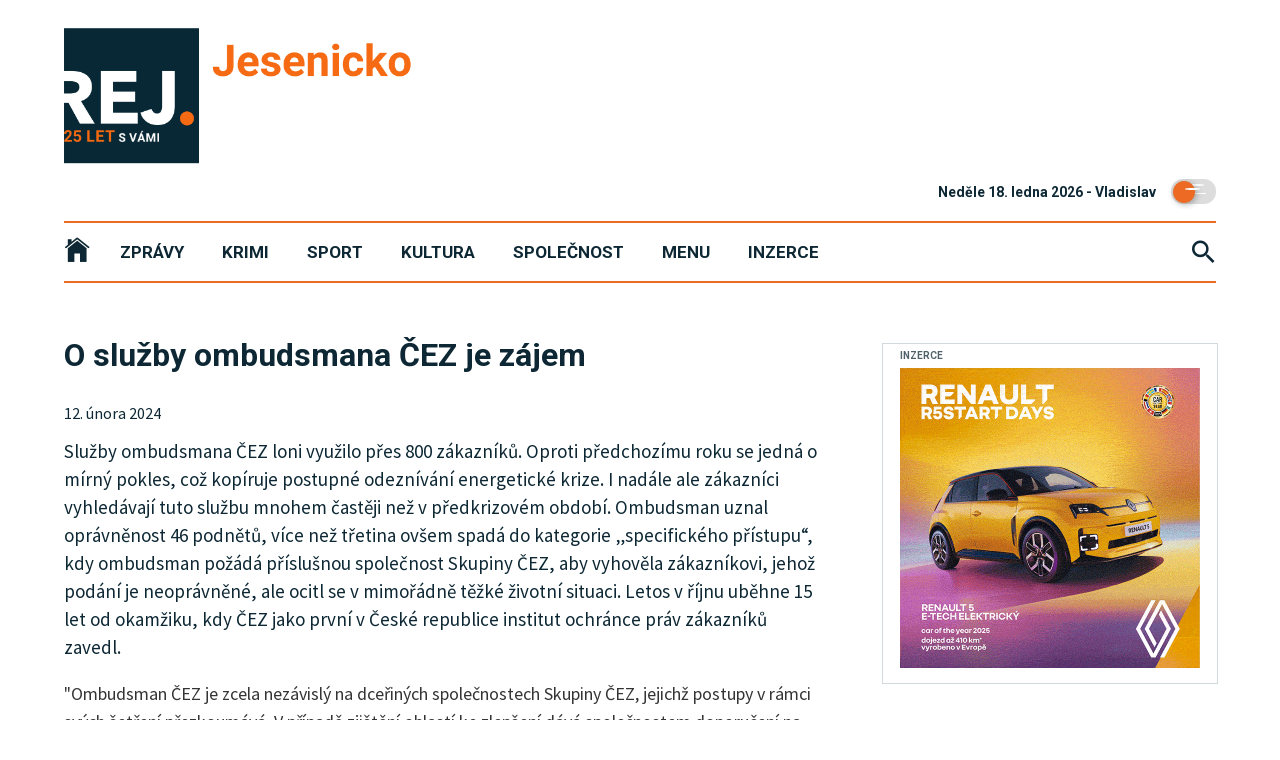

--- FILE ---
content_type: text/html; charset=utf-8
request_url: https://jesenicky.rej.cz/clanky/bleskovky/1105-o-sluzby-ombudsmana-cez-je-zajem
body_size: 6310
content:
<!DOCTYPE html>
<html>
<head>
	<meta charset="utf-8">
	<title>O služby ombudsmana ČEZ je zájem | Jesenický REJ</title>
	<meta name="description" content="Jesenický REJ | Zpravodajství z Jesenicka, Javornicka a Zlatohorska / pozitivní žurnalistika">
    <meta property="og:site_name" content="O služby ombudsmana ČEZ je zájem | Jesenický REJ">
    <meta property="og:url" content="https://jesenicky.rej.cz/clanky/bleskovky/1105-o-sluzby-ombudsmana-cez-je-zajem">
    <meta property="og:type" content="website">
    <meta property="og:image" content="https://jesenicky.rej.cz/images/fb.png">
    <meta property="og:title" content="O služby ombudsmana ČEZ je zájem | Jesenický REJ">
    <meta property="og:description" content="Jesenický REJ | Zpravodajství z Jesenicka, Javornicka a Zlatohorska / pozitivní žurnalistika">


	<meta http-equiv="X-UA-Compatible" content="IE=edge">
	<meta id="viewport" name="viewport" content="width=device-width">

	<link rel="apple-touch-icon" sizes="180x180" href="/apple-touch-icon.png">
	<link rel="icon" type="image/png" sizes="32x32" href="/favicon-32x32.png">
	<link rel="icon" type="image/png" sizes="16x16" href="/favicon-16x16.png">
	<link rel="manifest" href="/site.webmanifest">
	<link rel="mask-icon" href="/safari-pinned-tab.svg" color="#0d2834">

		<meta name="msapplication-TileColor" content="#ed6a24">
		<meta name="theme-color" content="#ed6a24">
	<link href="https://cdnjs.cloudflare.com/ajax/libs/ionicons/4.0.0/css/ionicons.min.css" rel="stylesheet">
	<link href="/css/dist/hamburgers.css" rel="stylesheet">
	<link rel="stylesheet" type="text/css" href="/js/source/slick/slick.css">
	<link rel="stylesheet" type="text/css" href="/css/default.css?v=590" title="light">
	<link rel="stylesheet" type="text/css" href="/hashover/themes/default-borderless/comments.css?v=80" title="light">

		<!-- Matomo -->
		<script>
			var _paq = window._paq = window._paq || [];
			/* tracker methods like "setCustomDimension" should be called before "trackPageView" */
			_paq.push(['trackPageView']);
			_paq.push(['enableLinkTracking']);
			(function() {
				var u="https://analytics.viventismedia.cz/";
				_paq.push(['setTrackerUrl', u+'matomo.php']);
				_paq.push(['setSiteId', 24]);
				var d=document, g=d.createElement('script'), s=d.getElementsByTagName('script')[0];
				g.async=true; g.src=u+'matomo.js'; s.parentNode.insertBefore(g,s);
			})();
		</script>
		<!-- End Matomo Code -->

    <script src="/js/jquery-3.3.1.min.js" crossorigin="anonymous"></script>
    <script src="/js/js.cookie.min.js" crossorigin="anonymous"></script>
	<script src="/admin-assets/npm/jquery.shave.min.js"></script>
	<script src="/js/source/slick/slick.min.js"></script>
	<script src="/js/app-min.js?v=100"></script>
</head>
<body>
<div id="search-overlay"></div>
<div class="body__inner">

	<div id="fb-root"></div>
	<script async defer crossorigin="anonymous" src="https://connect.facebook.net/cs_CZ/sdk.js#xfbml=1&version=v4.0&autoLogAppEvents=1"></script>
	<header class="header">
		<div class="l-wrapper">
			<div class="l-row">
				<div class="l-gr-12">
					<div class="header-logo">
						<a href="/" class="main-logo-href">
							<img class="main-logo" src="/images/logo-jesenik.png?v=10">
							<img class="main-logo-badge" src="/images/logo25badge.png">
						</a>
					</div>
					<form action="/clanky/bleskovky/1105-o-sluzby-ombudsmana-cez-je-zajem" method="post" id="frm-darkModeForm">
					<div class="header-dark-mode-toggle">
						<input class="dn" id="dn" data-submit-checkbox="true" type="checkbox" name="darkMode">

						<label for="dn" class="toggle">
							<span class="toggle__handler">
							  <span class="crater crater--1"></span>
							  <span class="crater crater--2"></span>
							  <span class="crater crater--3"></span>
							</span>
							<span class="star star--1"></span>
							<span class="star star--2"></span>
							<span class="star star--3"></span>
							<span class="star star--4"></span>
							<span class="star star--5"></span>
							<span class="star star--6"></span>
						</label>
					</div>
					<input style="display: none;" type="submit" name="changeDarkMode" value="Hledat">
<input type="hidden" name="_do" value="darkModeForm-submit">					</form>
					<div class="header-date">
							<time>Neděle 18. ledna 2026 - Vladislav </time>
					</div>
				</div>
				<div class="l-gr-12">
					<div class="header-menu" id="menu">
				<span class="navigation-mobile l-hide@d l-hide@tl">
				  <button class="hamburger hamburger--elastic js-mobileNavigation" type="button">
					<span class="hamburger-box">
					  <span class="hamburger-inner"></span>
					</span>
				  </button>
				</span>
						<nav role="navigation" class="navigation">
							<ul class="list-navigation">
								<li class="list-navigation__header-first list-navigation__header-active"><a href="/"><i class="ion-ios-home"></i></a></li>
											<li><a data-hover="Zprávy" href="/clanky/zpravy">Zprávy</a></li>
											<li><a data-hover="Krimi" href="/clanky/krimi">Krimi</a></li>
											<li><a data-hover="Sport" href="/clanky/sport">Sport</a></li>
											<li><a data-hover="Kultura" href="/clanky/kultura">Kultura</a></li>
											<li><a data-hover="Společnost" href="/clanky/spolecnost">Společnost</a></li>
									<li ><a data-hover="Menu" href="/poledni-menu">Menu</a></li>
										<li><a data-hover="Inzerce" href="https://jesenicko.zdeinzeruj.cz" target="_blank">Inzerce</a></li>
							</ul>
						</nav>
						<div class="header-search">
							<a href="#" class="js-search"><i class="js-searchButton ion-md-search"></i></a>
						</div>
						<form class="header-search__content" action="/clanky/bleskovky/1105-o-sluzby-ombudsmana-cez-je-zajem" method="post" id="frm-searchAdForm">
							<h3 class="heading-3 js-search-heading">Vyhledávání</h3>
							<input class="header-search__input" placeholder="Zadejte hledaný výraz..." type="text" name="searchString" id="frm-searchAdForm-searchString" required data-nette-rules='[{"op":":filled","msg":"Zadejte prosím hledaný výraz"}]'>
							<input class="header-search__submit" type="submit" name="doSearch" value="Hledat">
							<a href="#" class="js-search-close"><i class="js-searchButtonClose ion-md-close-circle-outline"></i></a>
<input type="hidden" name="_do" value="searchAdForm-submit">						</form>

					</div>
				</div>
			</div>
		</div>
	</header>
<main class="l-wrapper">
    <div class="l-row">
        <div class="l-gr-12 l-gr-8@tl">

            <article class="article-detail">
                <h1 class="heading-1">
                    O služby ombudsmana ČEZ je zájem
                </h1>
                <p class="article-date">12. února 2024</p>
                <p class="article-perex">Služby ombudsmana ČEZ loni využilo přes 800 zákazníků. Oproti předchozímu roku se jedná o mírný pokles, což kopíruje postupné odeznívání energetické krize. I nadále ale zákazníci vyhledávají tuto službu mnohem častěji než v předkrizovém období. Ombudsman uznal oprávněnost 46 podnětů, více než třetina ovšem spadá do kategorie „specifického přístupu“, kdy ombudsman požádá příslušnou společnost Skupiny ČEZ, aby vyhověla zákazníkovi, jehož podání je neoprávněné, ale ocitl se v mimořádně těžké životní situaci. Letos v říjnu uběhne 15 let od okamžiku, kdy ČEZ jako první v České republice institut ochránce práv zákazníků zavedl.</p>
                
                <div class="article-content">
                        <!DOCTYPE html PUBLIC "-//W3C//DTD HTML 4.0 Transitional//EN" "http://www.w3.org/TR/REC-html40/loose.dtd">
<html><body><p>"Ombudsman &#268;EZ je zcela nez&aacute;visl&yacute; na dce&#345;in&yacute;ch spole&#269;nostech Skupiny &#268;EZ, jejich&#382; postupy v r&aacute;mci sv&yacute;ch &scaron;et&#345;en&iacute; p&#345;ezkoum&aacute;v&aacute;. V p&#345;&iacute;pad&#283; zji&scaron;t&#283;n&iacute; oblast&iacute; ke zlep&scaron;en&iacute; d&aacute;v&aacute; spole&#269;nostem doporu&#269;en&iacute; na syst&eacute;mov&eacute; zm&#283;ny ve prosp&#283;ch z&aacute;kazn&iacute;k&#367;," doplnil mluv&#269;&iacute; energetik&#367; Vladislav Sobol.</p><p class="article__img-title"><img src="/images/var/jesenik/article-internal/2024/02/internalView/J.Sedlak-3.jpeg" width="100%">Ochr&aacute;nce pr&aacute;v z&aacute;kazn&iacute;k&#367; &#268;EZ Josef Sedl&aacute;k.&nbsp;</p></body></html>

                </div>
                <div class="l-clear"><br></div>
                <div class="l-gr-12 l-gr-6@tp l-gr-6@tl article-social">
                        <div class="addthis_inline_share_toolbox"></div>
                </div>
                <div class="l-gr-12 l-gr-6@tp l-gr-6@tl">
                        <p class="article-author"><strong>Autor:</strong> Rejdakce</p>
                </div>
                <div class="l-clear"><br></div>

                    <section class="ad-section ad-section-panel">
                        <h6 class="heading-6">INZERCE</h6>
    <a href="https://manager.viventismedia.cz/redirect/?link=http%3A%2F%2Fwww.ostrovrealit.cz&amp;idBanner=277&amp;idSiteStr=jesenicky-rej" title="Ostrov realit" target="_blank">
    <img alt="Ostrov realit" src="https://manager.viventismedia.cz/banners/banner_640x200/2zn9309ky5h9gzs4dth3p0emeh2le6un.jpg" class="ad_banner-panel l-hide@m l-hide@tp" idBanner="277">
    <img alt="Ostrov realit" src="https://manager.viventismedia.cz/banners/banner_640x200/2zn9309ky5h9gzs4dth3p0emeh2le6un.jpg" class="ad_banner-panel l-hide@tl l-hide@d" idBanner="277">
    </a>
                    </section>
                    <br>
                    <a href="#" class="heading-3 bigger hashoverToggleButton">VSTUP DO DISKUZE<br><br></a>                                
                    <div class="hashoverToggle" style="display:none;">
                        <h4 class="heading-3 comments-heading-3">Názory k článku</h4>
                        <p class="discussion-subtitle">Redakce Rej.cz není odpovědná za obsah diskuze. Každý přispěvatel nese právní odpovědnost za své zveřejněné názory.</p>                        
                        <div id="hashover"><img src="/images/loading.gif" style="width:40px; margin:40px auto;"></div>
                    </div>
            </article>
            <div class="l-row l-hide@m">
                <br><br>
                <div class="l-gr-12 l-gr-6@tp l-gr-6@tl">
                        <section class="ad-section">
                            <h6 class="heading-6">INZERCE</h6>
<a href="https://manager.viventismedia.cz/redirect/?link=https%3A%2F%2Fwww.chatakouty.cz&amp;idBanner=255&amp;idSiteStr=jesenicky-rej" title="Chata Kouty" target="_blank">
    <img alt="Chata Kouty" src="https://manager.viventismedia.cz/banners/banner_300x300/dsme0purem7dxx2tj53hrgokfqpsf16f.gif" class="ad_banner-square" idBanner="255">
</a>
                        </section>
                </div>
                <div class="l-gr-12 l-gr-6@tp l-gr-6@tl">
                        <section class="ad-section">
                            <h6 class="heading-6">INZERCE</h6>
<a href="https://manager.viventismedia.cz/redirect/?link=https%3A%2F%2Fwww.facebook.com%2Fcashcarrysumperk&amp;idBanner=250&amp;idSiteStr=jesenicky-rej" title="CBA" target="_blank">
    <img alt="CBA" src="https://manager.viventismedia.cz/banners/banner_300x300/rmdv8e5dhbbw3qxg15uapdwmiupml8ul.gif" class="ad_banner-square" idBanner="250">
</a>
                        </section>
                </div>
            </div>
        </div>
        <div class="l-gr-12 l-gr-4@tl">
            <div class="l-gr-right right-padding-top">
                    <section class="ad-section">
                        <h6 class="heading-6">INZERCE</h6>
<a href="https://manager.viventismedia.cz/redirect/?link=https%3A%2F%2Fwww.autokubicek.cz%2F&amp;idBanner=303&amp;idSiteStr=jesenicky-rej" title="Auto_Kubíček" target="_blank">
    <img alt="Auto_Kubíček" src="https://manager.viventismedia.cz/banners/banner_300x300/pwd726zi3tjxasy6aohhslqny0p931za.gif" class="ad_banner-square" idBanner="303">
</a>
                    </section>
                <section class="article-other-section">
                <h2 class="heading-3">Další v sekci Bleskovky</h2>
                    <article class="article-medium ">
                        <div class="article__info-fullWidth">
                            <a href="/clanky/bleskovky/1557-energetici-rozdavaji-penize-na-trasy"><h1 class="heading-4 article-medium-perex-to-shave">Energetici rozdávají peníze na trasy</h1></a>
                        </div>
                    </article>
                    <article class="article-medium  article-extra-top-margin">
                        <div class="article__info-fullWidth">
                            <a href="/clanky/bleskovky/1541-elektroauta-cerpala-o-85-vic"><h1 class="heading-4 article-medium-perex-to-shave">Elektroauta čerpala o 85 % víc</h1></a>
                        </div>
                    </article>
                    <article class="article-medium  article-extra-top-margin">
                        <div class="article__info-fullWidth">
                            <a href="/clanky/bleskovky/1533-dlouhe-strane-nabizi-unikatni-soutez"><h1 class="heading-4 article-medium-perex-to-shave">Dlouhé stráně nabízí unikátní soutěž</h1></a>
                        </div>
                    </article>
                    <article class="article-medium  article-extra-top-margin">
                        <div class="article__info-fullWidth">
                            <a href="/clanky/bleskovky/1477-nemocnice-ma-nove-monitory-dechu"><h1 class="heading-4 article-medium-perex-to-shave">Nemocnice má nové monitory dechu</h1></a>
                        </div>
                    </article>
                    <article class="article-medium  article-extra-top-margin">
                        <div class="article__info-fullWidth">
                            <a href="/clanky/bleskovky/1437-pozor-na-online-podvody"><h1 class="heading-4 article-medium-perex-to-shave">Pozor na online podvody</h1></a>
                        </div>
                    </article>
                    <article class="article-medium  article-extra-top-margin">
                        <div class="article__info-fullWidth">
                            <a href="/clanky/bleskovky/1422-skolacku-srazilo-auto-skoncila-v-nemocnici"><h1 class="heading-4 article-medium-perex-to-shave">Školačku srazilo auto, skončila v nemocnici</h1></a>
                        </div>
                    </article>
                </section>
                    <section class="ad-section">
                        <h6 class="heading-6">INZERCE</h6>
<a href="https://manager.viventismedia.cz/redirect/?link=http%3A%2F%2Fwww.ostrovrealit.cz&amp;idBanner=260&amp;idSiteStr=jesenicky-rej" title="Ostrov Realit" target="_blank">
    <img alt="Ostrov Realit" src="https://manager.viventismedia.cz/banners/banner_300x300/6se06c0xftw8hvh0k8728o38jxy6ceks.gif" class="ad_banner-square" idBanner="260">
</a>
                    </section>
                    <section class="ad-section l-hide@tp l-hide@tl">
                        <h6 class="heading-6">INZERCE</h6>
<a href="https://manager.viventismedia.cz/redirect/?link=https%3A%2F%2Fwww.chatakouty.cz&amp;idBanner=255&amp;idSiteStr=jesenicky-rej" title="Chata Kouty" target="_blank">
    <img alt="Chata Kouty" src="https://manager.viventismedia.cz/banners/banner_300x300/dsme0purem7dxx2tj53hrgokfqpsf16f.gif" class="ad_banner-square" idBanner="255">
</a>
                    </section>
                    <section class="ad-section l-hide@tp l-hide@tl">
                        <h6 class="heading-6">INZERCE</h6>
<a href="https://manager.viventismedia.cz/redirect/?link=https%3A%2F%2Fwww.facebook.com%2Fcashcarrysumperk&amp;idBanner=250&amp;idSiteStr=jesenicky-rej" title="CBA" target="_blank">
    <img alt="CBA" src="https://manager.viventismedia.cz/banners/banner_300x300/rmdv8e5dhbbw3qxg15uapdwmiupml8ul.gif" class="ad_banner-square" idBanner="250">
</a>
                    </section>
            </div>
        </div>
    </div>
</main>
	<footer class="footer">
		<div class="l-wrapper">
			<div class="l-row">
				<div class="l-gr-12 l-gr-3@tl" style="overflow: hidden;">
					<h1 class="heading-3 first-no-footer">Sledujte nás</h1>
					<a href="https://www.facebook.com/jesenickyREJ/" target="_blank"><img style="width: 52.2px;" src="/images/ico_facebook.png"></a><br><br>
					<h1 class="heading-3">Kontakt</h1>
					<h2 class="heading-4">Jesenický REJ</h2>
					<p>e-mail: <a href="mailto:jesenik@rej.cz">jesenik@rej.cz</a></p>
						<p class="reklama"><b>DEJTE O SOBĚ VĚDĚT!</b><br>
							Inzerujte na REJ.cz.<br>
							Pro více info klikněte.<br>
							<a href="/reklama" class="footer_button">Chci více informací</a><br>
						</p>
				</div>
				<div class="l-gr-12 l-gr-3@tl">
					<h1 class="heading-3">REJnoviny</h1>
					<p>
						Přihlašte se k odběru nových článků<br>
						<a href="/rejnoviny" class="footer_button">Chci se přihlásit</a><br>
					</p>
					<h1 class="heading-3">REJ</h1>
					<p>
						<a href="http://www.rej.cz/?mutation=reset">Zpět na rozcestník</a><br><br>
							<a href="http://www.rej.cz/?mutation=su">Šumperský REJ</a><br>
							<a href="http://www.rej.cz/?mutation=ol">Olomoucký REJ</a><br>
							<a href="http://www.rej.cz/?mutation=pr">Přerovský REJ</a><br>
							<a href="http://www.rej.cz/?mutation=pro">Prostějovský REJ</a><br>
							<a href="http://www.rej.cz/?mutation=kr">Kroměřížský REJ</a><br>
							<a href="http://www.rej.cz/?mutation=msk">Moravskoslezský REJ</a><br>
					</p>
				</div>
				<div class="l-gr-12 l-gr-3@tl">
					<h1 class="heading-3">Nejnovější</h1>
						<h1 class="heading-5">
							<a class="article-small-text-to-shave" href="/clanky/kultura/1630-sen-o-odplate-dramata-tricetilete-valky-1618-1648-kniha-popisuje-i-oblehani-olomouce">
								Sen o odplatě: Dramata třicetileté války 1618 – 1648. Kniha popisuje i obléhání Olomouce
							</a>
						</h1>
						<h1 class="heading-5">
							<a class="article-small-text-to-shave" href="/clanky/krimi/1628-snih-mraz-a-boj-o-zivot-horska-sluzba-uspesne-zasahovala-na-cervenohorskem-sedle">
								Sníh, mráz a boj o život. Horská služba úspěšně zasahovala na Červenohorském sedle
							</a>
						</h1>
						<h1 class="heading-5">
							<a class="article-small-text-to-shave" href="/clanky/spolecnost/1629-nejvetsi-svatebni-veletrh-v-regionu-se-vraci-do-galerie-santovka">
								Největší svatební veletrh v regionu se vrací do Galerie Šantovka
							</a>
						</h1>
						<h1 class="heading-5">
							<a class="article-small-text-to-shave" href="/clanky/zpravy/1627-preplnene-parkoviste-na-sedle-reseni-existuje-vule-nejspis-ne">
								Přeplněné parkoviště na Sedle. Řešení existuje, vůle nejspíš ne
							</a>
						</h1>
						<h1 class="heading-5">
							<a class="article-small-text-to-shave" href="/clanky/zpravy/1626-lyzari-muzou-znovu-vyuzit-skibusy-vyjizdi-i-z-jeseniku">
								Lyžaři můžou znovu využít skibusy. Vyjíždí i z Jeseníku
							</a>
						</h1>
						<h1 class="heading-5">
							<a class="article-small-text-to-shave" href="/clanky/spolecnost/1625-projekt-mladi-v-praci-se-opet-otevira-pro-nove-ucastniky-pomuzeme-mladym-lidem-najit-zamestnani-nebo-rozjet-podnikani">
								Projekt Mladí v práci se opět otevírá pro nové účastníky: Pomůžeme mladým lidem najít zaměstnání nebo rozjet podnikání
							</a>
						</h1>
				</div>
				<div class="l-gr-12 l-gr-3@tl">
					<h1 class="heading-3">Nejčtenější</h1>
						<h1 class="heading-5">
							<a class="article-small-text-to-shave" href="/clanky/krimi/1622-smutne-prvenstvi-prvni-letosni-mord-v-cesku-se-odehral-v-nasem-kraji">
								Smutné prvenství. První letošní mord v Česku se odehrál v našem kraji
							</a>
						</h1>
						<h1 class="heading-5">
							<a class="article-small-text-to-shave" href="/clanky/krimi/1620-syn-zautocil-na-otce-domu-uz-nesmi">
								Syn zaútočil na otce. Domů už nesmí
							</a>
						</h1>
						<h1 class="heading-5">
							<a class="article-small-text-to-shave" href="/clanky/zpravy/1618-posledni-sance-zazadat-si-o-povodnove-dotace-lide-uz-vybrali-stovky-milionu-korun">
								Poslední šance zažádat si o povodňové dotace. Lidé už vybrali stovky miliónů korun
							</a>
						</h1>
						<h1 class="heading-5">
							<a class="article-small-text-to-shave" href="/clanky/zpravy/1626-lyzari-muzou-znovu-vyuzit-skibusy-vyjizdi-i-z-jeseniku">
								Lyžaři můžou znovu využít skibusy. Vyjíždí i z Jeseníku
							</a>
						</h1>
						<h1 class="heading-5">
							<a class="article-small-text-to-shave" href="/clanky/zpravy/1615-nemocnice-pripravila-pacientum-vanocni-atmosferu">
								Nemocnice připravila pacientům vánoční atmosféru
							</a>
						</h1>
						<h1 class="heading-5">
							<a class="article-small-text-to-shave" href="/clanky/zpravy/1623-dlouhe-strane-chytly-druhou-mizu-investice-vysly-na-840-milionu">
								Dlouhé stráně chytly druhou mízu. Investice vyšly na 840 miliónů
							</a>
						</h1>
				</div>

			</div>
		</div>
		<div class="l-wrapper">
			<hr>
			<div class="h-ta-center">
				&copy; 1999-2026 Jesenický REJ
			</div>
		</div>
	</footer>
</div>
</body>
    <script type="text/javascript" src="//s7.addthis.com/js/300/addthis_widget.js#pubid=ra-60226b678de134d5"></script>

<script src="https://nette.github.io/resources/js/netteForms.min.js"></script>
</html>

